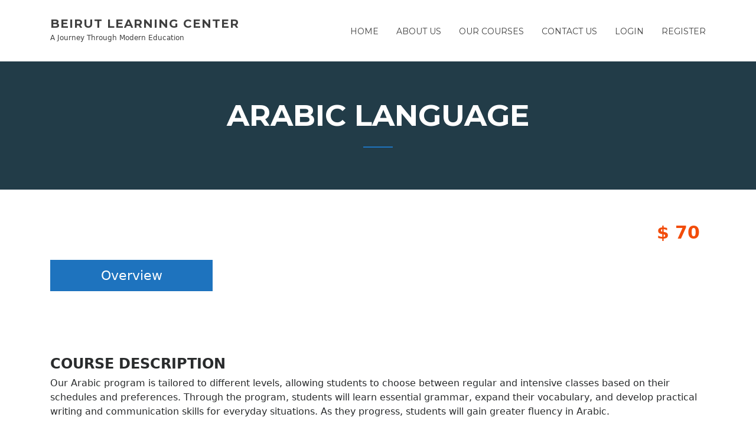

--- FILE ---
content_type: text/html; charset=UTF-8
request_url: https://beirutlearningcenter.com/courses/arabic-language/?tab=tab-overview
body_size: 16991
content:

<!doctype html>

<html lang="en-US">

<head>

	<meta charset="UTF-8">

	<meta name="viewport" content="width=device-width, initial-scale=1">

	<link rel="profile" href="https://gmpg.org/xfn/11">



	<meta name='robots' content='index, follow, max-image-preview:large, max-snippet:-1, max-video-preview:-1' />

	<!-- This site is optimized with the Yoast SEO plugin v18.0 - https://yoast.com/wordpress/plugins/seo/ -->
	<title>Arabic Language - BEIRUT LEARNING CENTER</title>
	<link rel="canonical" href="https://beirutlearningcenter.com/courses/arabic-language/" />
	<meta property="og:locale" content="en_US" />
	<meta property="og:type" content="article" />
	<meta property="og:title" content="Arabic Language - BEIRUT LEARNING CENTER" />
	<meta property="og:description" content="0 student Overview Curriculum Instructor &nbsp; COURSE DESCRIPTION Our Arabic program is tailored to different levels, allowing students to choose between regular and intensive classes based on their schedules and preferences. Through the program, students will learn essential grammar, expand their vocabulary, and develop practical writing and communication skills for&hellip;" />
	<meta property="og:url" content="https://beirutlearningcenter.com/courses/arabic-language/" />
	<meta property="og:site_name" content="BEIRUT LEARNING CENTER" />
	<meta property="article:publisher" content="https://www.facebook.com/beirutlearningcenter" />
	<meta property="article:modified_time" content="2024-11-07T16:55:35+00:00" />
	<meta property="og:image" content="https://beirutlearningcenter.com/wp-content/uploads/2020/09/Arabic-1-1.png" />
	<meta property="og:image:width" content="1000" />
	<meta property="og:image:height" content="1000" />
	<meta property="og:image:type" content="image/png" />
	<meta name="twitter:card" content="summary_large_image" />
	<meta name="twitter:label1" content="Est. reading time" />
	<meta name="twitter:data1" content="1 minute" />
	<script type="application/ld+json" class="yoast-schema-graph">{"@context":"https://schema.org","@graph":[{"@type":"Organization","@id":"https://beirutlearningcenter.com/#organization","name":"Beirut Learning Center","url":"https://beirutlearningcenter.com/","sameAs":["https://www.facebook.com/beirutlearningcenter","https://www.instagram.com/beirutlearningcenter/"],"logo":{"@type":"ImageObject","@id":"https://beirutlearningcenter.com/#logo","inLanguage":"en-US","url":"https://beirutlearningcenter.com/wp-content/uploads/2020/10/Logo.jpg","contentUrl":"https://beirutlearningcenter.com/wp-content/uploads/2020/10/Logo.jpg","width":651,"height":330,"caption":"Beirut Learning Center"},"image":{"@id":"https://beirutlearningcenter.com/#logo"}},{"@type":"WebSite","@id":"https://beirutlearningcenter.com/#website","url":"https://beirutlearningcenter.com/","name":"Beirut Learning Center","description":"A Journey Through Modern Education","publisher":{"@id":"https://beirutlearningcenter.com/#organization"},"potentialAction":[{"@type":"SearchAction","target":{"@type":"EntryPoint","urlTemplate":"https://beirutlearningcenter.com/?s={search_term_string}"},"query-input":"required name=search_term_string"}],"inLanguage":"en-US"},{"@type":"ImageObject","@id":"https://beirutlearningcenter.com/courses/arabic-language/#primaryimage","inLanguage":"en-US","url":"https://beirutlearningcenter.com/wp-content/uploads/2020/09/Arabic-1-1.png","contentUrl":"https://beirutlearningcenter.com/wp-content/uploads/2020/09/Arabic-1-1.png","width":1000,"height":1000},{"@type":"WebPage","@id":"https://beirutlearningcenter.com/courses/arabic-language/#webpage","url":"https://beirutlearningcenter.com/courses/arabic-language/","name":"Arabic Language - BEIRUT LEARNING CENTER","isPartOf":{"@id":"https://beirutlearningcenter.com/#website"},"primaryImageOfPage":{"@id":"https://beirutlearningcenter.com/courses/arabic-language/#primaryimage"},"datePublished":"2020-09-12T16:35:29+00:00","dateModified":"2024-11-07T16:55:35+00:00","breadcrumb":{"@id":"https://beirutlearningcenter.com/courses/arabic-language/#breadcrumb"},"inLanguage":"en-US","potentialAction":[{"@type":"ReadAction","target":["https://beirutlearningcenter.com/courses/arabic-language/"]}]},{"@type":"BreadcrumbList","@id":"https://beirutlearningcenter.com/courses/arabic-language/#breadcrumb","itemListElement":[{"@type":"ListItem","position":1,"name":"Home","item":"https://beirutlearningcenter.com/"},{"@type":"ListItem","position":2,"name":"Courses","item":"https://beirutlearningcenter.com/our-courses/"},{"@type":"ListItem","position":3,"name":"Arabic Language"}]}]}</script>
	<!-- / Yoast SEO plugin. -->


<link rel='dns-prefetch' href='//fonts.googleapis.com' />
<link rel='dns-prefetch' href='//s.w.org' />
<link rel="alternate" type="application/rss+xml" title="BEIRUT LEARNING CENTER &raquo; Feed" href="https://beirutlearningcenter.com/feed/" />
<link rel="alternate" type="application/rss+xml" title="BEIRUT LEARNING CENTER &raquo; Comments Feed" href="https://beirutlearningcenter.com/comments/feed/" />
<link rel="alternate" type="application/rss+xml" title="BEIRUT LEARNING CENTER &raquo; Arabic Language Comments Feed" href="https://beirutlearningcenter.com/courses/arabic-language/feed/" />
<script type="text/javascript">
window._wpemojiSettings = {"baseUrl":"https:\/\/s.w.org\/images\/core\/emoji\/13.1.0\/72x72\/","ext":".png","svgUrl":"https:\/\/s.w.org\/images\/core\/emoji\/13.1.0\/svg\/","svgExt":".svg","source":{"concatemoji":"https:\/\/beirutlearningcenter.com\/wp-includes\/js\/wp-emoji-release.min.js?ver=5.9.12"}};
/*! This file is auto-generated */
!function(e,a,t){var n,r,o,i=a.createElement("canvas"),p=i.getContext&&i.getContext("2d");function s(e,t){var a=String.fromCharCode;p.clearRect(0,0,i.width,i.height),p.fillText(a.apply(this,e),0,0);e=i.toDataURL();return p.clearRect(0,0,i.width,i.height),p.fillText(a.apply(this,t),0,0),e===i.toDataURL()}function c(e){var t=a.createElement("script");t.src=e,t.defer=t.type="text/javascript",a.getElementsByTagName("head")[0].appendChild(t)}for(o=Array("flag","emoji"),t.supports={everything:!0,everythingExceptFlag:!0},r=0;r<o.length;r++)t.supports[o[r]]=function(e){if(!p||!p.fillText)return!1;switch(p.textBaseline="top",p.font="600 32px Arial",e){case"flag":return s([127987,65039,8205,9895,65039],[127987,65039,8203,9895,65039])?!1:!s([55356,56826,55356,56819],[55356,56826,8203,55356,56819])&&!s([55356,57332,56128,56423,56128,56418,56128,56421,56128,56430,56128,56423,56128,56447],[55356,57332,8203,56128,56423,8203,56128,56418,8203,56128,56421,8203,56128,56430,8203,56128,56423,8203,56128,56447]);case"emoji":return!s([10084,65039,8205,55357,56613],[10084,65039,8203,55357,56613])}return!1}(o[r]),t.supports.everything=t.supports.everything&&t.supports[o[r]],"flag"!==o[r]&&(t.supports.everythingExceptFlag=t.supports.everythingExceptFlag&&t.supports[o[r]]);t.supports.everythingExceptFlag=t.supports.everythingExceptFlag&&!t.supports.flag,t.DOMReady=!1,t.readyCallback=function(){t.DOMReady=!0},t.supports.everything||(n=function(){t.readyCallback()},a.addEventListener?(a.addEventListener("DOMContentLoaded",n,!1),e.addEventListener("load",n,!1)):(e.attachEvent("onload",n),a.attachEvent("onreadystatechange",function(){"complete"===a.readyState&&t.readyCallback()})),(n=t.source||{}).concatemoji?c(n.concatemoji):n.wpemoji&&n.twemoji&&(c(n.twemoji),c(n.wpemoji)))}(window,document,window._wpemojiSettings);
</script>
<style type="text/css">
img.wp-smiley,
img.emoji {
	display: inline !important;
	border: none !important;
	box-shadow: none !important;
	height: 1em !important;
	width: 1em !important;
	margin: 0 0.07em !important;
	vertical-align: -0.1em !important;
	background: none !important;
	padding: 0 !important;
}
</style>
	<link rel='stylesheet' id='lrm-modal-css'  href='https://beirutlearningcenter.com/wp-content/plugins/ajax-login-and-registration-modal-popup/assets/lrm-core-compiled.css?ver=48' type='text/css' media='all' />
<link rel='stylesheet' id='lrm-modal-skin-css'  href='https://beirutlearningcenter.com/wp-content/plugins/ajax-login-and-registration-modal-popup/skins/default/skin.css?ver=48' type='text/css' media='all' />
<link rel='stylesheet' id='wp-block-library-css'  href='https://beirutlearningcenter.com/wp-includes/css/dist/block-library/style.min.css?ver=5.9.12' type='text/css' media='all' />
<style id='wp-block-library-theme-inline-css' type='text/css'>
.wp-block-audio figcaption{color:#555;font-size:13px;text-align:center}.is-dark-theme .wp-block-audio figcaption{color:hsla(0,0%,100%,.65)}.wp-block-code>code{font-family:Menlo,Consolas,monaco,monospace;color:#1e1e1e;padding:.8em 1em;border:1px solid #ddd;border-radius:4px}.wp-block-embed figcaption{color:#555;font-size:13px;text-align:center}.is-dark-theme .wp-block-embed figcaption{color:hsla(0,0%,100%,.65)}.blocks-gallery-caption{color:#555;font-size:13px;text-align:center}.is-dark-theme .blocks-gallery-caption{color:hsla(0,0%,100%,.65)}.wp-block-image figcaption{color:#555;font-size:13px;text-align:center}.is-dark-theme .wp-block-image figcaption{color:hsla(0,0%,100%,.65)}.wp-block-pullquote{border-top:4px solid;border-bottom:4px solid;margin-bottom:1.75em;color:currentColor}.wp-block-pullquote__citation,.wp-block-pullquote cite,.wp-block-pullquote footer{color:currentColor;text-transform:uppercase;font-size:.8125em;font-style:normal}.wp-block-quote{border-left:.25em solid;margin:0 0 1.75em;padding-left:1em}.wp-block-quote cite,.wp-block-quote footer{color:currentColor;font-size:.8125em;position:relative;font-style:normal}.wp-block-quote.has-text-align-right{border-left:none;border-right:.25em solid;padding-left:0;padding-right:1em}.wp-block-quote.has-text-align-center{border:none;padding-left:0}.wp-block-quote.is-large,.wp-block-quote.is-style-large,.wp-block-quote.is-style-plain{border:none}.wp-block-search .wp-block-search__label{font-weight:700}.wp-block-group:where(.has-background){padding:1.25em 2.375em}.wp-block-separator{border:none;border-bottom:2px solid;margin-left:auto;margin-right:auto;opacity:.4}.wp-block-separator:not(.is-style-wide):not(.is-style-dots){width:100px}.wp-block-separator.has-background:not(.is-style-dots){border-bottom:none;height:1px}.wp-block-separator.has-background:not(.is-style-wide):not(.is-style-dots){height:2px}.wp-block-table thead{border-bottom:3px solid}.wp-block-table tfoot{border-top:3px solid}.wp-block-table td,.wp-block-table th{padding:.5em;border:1px solid;word-break:normal}.wp-block-table figcaption{color:#555;font-size:13px;text-align:center}.is-dark-theme .wp-block-table figcaption{color:hsla(0,0%,100%,.65)}.wp-block-video figcaption{color:#555;font-size:13px;text-align:center}.is-dark-theme .wp-block-video figcaption{color:hsla(0,0%,100%,.65)}.wp-block-template-part.has-background{padding:1.25em 2.375em;margin-top:0;margin-bottom:0}
</style>
<style id='global-styles-inline-css' type='text/css'>
body{--wp--preset--color--black: #000000;--wp--preset--color--cyan-bluish-gray: #abb8c3;--wp--preset--color--white: #ffffff;--wp--preset--color--pale-pink: #f78da7;--wp--preset--color--vivid-red: #cf2e2e;--wp--preset--color--luminous-vivid-orange: #ff6900;--wp--preset--color--luminous-vivid-amber: #fcb900;--wp--preset--color--light-green-cyan: #7bdcb5;--wp--preset--color--vivid-green-cyan: #00d084;--wp--preset--color--pale-cyan-blue: #8ed1fc;--wp--preset--color--vivid-cyan-blue: #0693e3;--wp--preset--color--vivid-purple: #9b51e0;--wp--preset--gradient--vivid-cyan-blue-to-vivid-purple: linear-gradient(135deg,rgba(6,147,227,1) 0%,rgb(155,81,224) 100%);--wp--preset--gradient--light-green-cyan-to-vivid-green-cyan: linear-gradient(135deg,rgb(122,220,180) 0%,rgb(0,208,130) 100%);--wp--preset--gradient--luminous-vivid-amber-to-luminous-vivid-orange: linear-gradient(135deg,rgba(252,185,0,1) 0%,rgba(255,105,0,1) 100%);--wp--preset--gradient--luminous-vivid-orange-to-vivid-red: linear-gradient(135deg,rgba(255,105,0,1) 0%,rgb(207,46,46) 100%);--wp--preset--gradient--very-light-gray-to-cyan-bluish-gray: linear-gradient(135deg,rgb(238,238,238) 0%,rgb(169,184,195) 100%);--wp--preset--gradient--cool-to-warm-spectrum: linear-gradient(135deg,rgb(74,234,220) 0%,rgb(151,120,209) 20%,rgb(207,42,186) 40%,rgb(238,44,130) 60%,rgb(251,105,98) 80%,rgb(254,248,76) 100%);--wp--preset--gradient--blush-light-purple: linear-gradient(135deg,rgb(255,206,236) 0%,rgb(152,150,240) 100%);--wp--preset--gradient--blush-bordeaux: linear-gradient(135deg,rgb(254,205,165) 0%,rgb(254,45,45) 50%,rgb(107,0,62) 100%);--wp--preset--gradient--luminous-dusk: linear-gradient(135deg,rgb(255,203,112) 0%,rgb(199,81,192) 50%,rgb(65,88,208) 100%);--wp--preset--gradient--pale-ocean: linear-gradient(135deg,rgb(255,245,203) 0%,rgb(182,227,212) 50%,rgb(51,167,181) 100%);--wp--preset--gradient--electric-grass: linear-gradient(135deg,rgb(202,248,128) 0%,rgb(113,206,126) 100%);--wp--preset--gradient--midnight: linear-gradient(135deg,rgb(2,3,129) 0%,rgb(40,116,252) 100%);--wp--preset--duotone--dark-grayscale: url('#wp-duotone-dark-grayscale');--wp--preset--duotone--grayscale: url('#wp-duotone-grayscale');--wp--preset--duotone--purple-yellow: url('#wp-duotone-purple-yellow');--wp--preset--duotone--blue-red: url('#wp-duotone-blue-red');--wp--preset--duotone--midnight: url('#wp-duotone-midnight');--wp--preset--duotone--magenta-yellow: url('#wp-duotone-magenta-yellow');--wp--preset--duotone--purple-green: url('#wp-duotone-purple-green');--wp--preset--duotone--blue-orange: url('#wp-duotone-blue-orange');--wp--preset--font-size--small: 13px;--wp--preset--font-size--medium: 20px;--wp--preset--font-size--large: 36px;--wp--preset--font-size--x-large: 42px;}.has-black-color{color: var(--wp--preset--color--black) !important;}.has-cyan-bluish-gray-color{color: var(--wp--preset--color--cyan-bluish-gray) !important;}.has-white-color{color: var(--wp--preset--color--white) !important;}.has-pale-pink-color{color: var(--wp--preset--color--pale-pink) !important;}.has-vivid-red-color{color: var(--wp--preset--color--vivid-red) !important;}.has-luminous-vivid-orange-color{color: var(--wp--preset--color--luminous-vivid-orange) !important;}.has-luminous-vivid-amber-color{color: var(--wp--preset--color--luminous-vivid-amber) !important;}.has-light-green-cyan-color{color: var(--wp--preset--color--light-green-cyan) !important;}.has-vivid-green-cyan-color{color: var(--wp--preset--color--vivid-green-cyan) !important;}.has-pale-cyan-blue-color{color: var(--wp--preset--color--pale-cyan-blue) !important;}.has-vivid-cyan-blue-color{color: var(--wp--preset--color--vivid-cyan-blue) !important;}.has-vivid-purple-color{color: var(--wp--preset--color--vivid-purple) !important;}.has-black-background-color{background-color: var(--wp--preset--color--black) !important;}.has-cyan-bluish-gray-background-color{background-color: var(--wp--preset--color--cyan-bluish-gray) !important;}.has-white-background-color{background-color: var(--wp--preset--color--white) !important;}.has-pale-pink-background-color{background-color: var(--wp--preset--color--pale-pink) !important;}.has-vivid-red-background-color{background-color: var(--wp--preset--color--vivid-red) !important;}.has-luminous-vivid-orange-background-color{background-color: var(--wp--preset--color--luminous-vivid-orange) !important;}.has-luminous-vivid-amber-background-color{background-color: var(--wp--preset--color--luminous-vivid-amber) !important;}.has-light-green-cyan-background-color{background-color: var(--wp--preset--color--light-green-cyan) !important;}.has-vivid-green-cyan-background-color{background-color: var(--wp--preset--color--vivid-green-cyan) !important;}.has-pale-cyan-blue-background-color{background-color: var(--wp--preset--color--pale-cyan-blue) !important;}.has-vivid-cyan-blue-background-color{background-color: var(--wp--preset--color--vivid-cyan-blue) !important;}.has-vivid-purple-background-color{background-color: var(--wp--preset--color--vivid-purple) !important;}.has-black-border-color{border-color: var(--wp--preset--color--black) !important;}.has-cyan-bluish-gray-border-color{border-color: var(--wp--preset--color--cyan-bluish-gray) !important;}.has-white-border-color{border-color: var(--wp--preset--color--white) !important;}.has-pale-pink-border-color{border-color: var(--wp--preset--color--pale-pink) !important;}.has-vivid-red-border-color{border-color: var(--wp--preset--color--vivid-red) !important;}.has-luminous-vivid-orange-border-color{border-color: var(--wp--preset--color--luminous-vivid-orange) !important;}.has-luminous-vivid-amber-border-color{border-color: var(--wp--preset--color--luminous-vivid-amber) !important;}.has-light-green-cyan-border-color{border-color: var(--wp--preset--color--light-green-cyan) !important;}.has-vivid-green-cyan-border-color{border-color: var(--wp--preset--color--vivid-green-cyan) !important;}.has-pale-cyan-blue-border-color{border-color: var(--wp--preset--color--pale-cyan-blue) !important;}.has-vivid-cyan-blue-border-color{border-color: var(--wp--preset--color--vivid-cyan-blue) !important;}.has-vivid-purple-border-color{border-color: var(--wp--preset--color--vivid-purple) !important;}.has-vivid-cyan-blue-to-vivid-purple-gradient-background{background: var(--wp--preset--gradient--vivid-cyan-blue-to-vivid-purple) !important;}.has-light-green-cyan-to-vivid-green-cyan-gradient-background{background: var(--wp--preset--gradient--light-green-cyan-to-vivid-green-cyan) !important;}.has-luminous-vivid-amber-to-luminous-vivid-orange-gradient-background{background: var(--wp--preset--gradient--luminous-vivid-amber-to-luminous-vivid-orange) !important;}.has-luminous-vivid-orange-to-vivid-red-gradient-background{background: var(--wp--preset--gradient--luminous-vivid-orange-to-vivid-red) !important;}.has-very-light-gray-to-cyan-bluish-gray-gradient-background{background: var(--wp--preset--gradient--very-light-gray-to-cyan-bluish-gray) !important;}.has-cool-to-warm-spectrum-gradient-background{background: var(--wp--preset--gradient--cool-to-warm-spectrum) !important;}.has-blush-light-purple-gradient-background{background: var(--wp--preset--gradient--blush-light-purple) !important;}.has-blush-bordeaux-gradient-background{background: var(--wp--preset--gradient--blush-bordeaux) !important;}.has-luminous-dusk-gradient-background{background: var(--wp--preset--gradient--luminous-dusk) !important;}.has-pale-ocean-gradient-background{background: var(--wp--preset--gradient--pale-ocean) !important;}.has-electric-grass-gradient-background{background: var(--wp--preset--gradient--electric-grass) !important;}.has-midnight-gradient-background{background: var(--wp--preset--gradient--midnight) !important;}.has-small-font-size{font-size: var(--wp--preset--font-size--small) !important;}.has-medium-font-size{font-size: var(--wp--preset--font-size--medium) !important;}.has-large-font-size{font-size: var(--wp--preset--font-size--large) !important;}.has-x-large-font-size{font-size: var(--wp--preset--font-size--x-large) !important;}
</style>
<link rel='stylesheet' id='contact-form-7-css'  href='https://beirutlearningcenter.com/wp-content/plugins/contact-form-7/includes/css/styles.css?ver=5.5.4' type='text/css' media='all' />
<link rel='stylesheet' id='parent-style-css'  href='https://beirutlearningcenter.com/wp-content/themes/education-lms/style.css?ver=5.9.12' type='text/css' media='all' />
<link rel='stylesheet' id='education-lms-fonts-css'  href='https://fonts.googleapis.com/css?family=Open+Sans%3A400%2C400i%2C700%2C700i%7CMontserrat%3A300%2C400%2C600%2C700&#038;subset=latin%2Clatin-ext' type='text/css' media='all' />
<link rel='stylesheet' id='bootstrap-css'  href='https://beirutlearningcenter.com/wp-content/themes/education-lms/assets/css/bootstrap.min.css?ver=4.0.0' type='text/css' media='' />
<link rel='stylesheet' id='slick-css'  href='https://beirutlearningcenter.com/wp-content/themes/education-lms/assets/css/slick.css?ver=1.8' type='text/css' media='' />
<link rel='stylesheet' id='font-awesome-css'  href='https://beirutlearningcenter.com/wp-content/plugins/elementor/assets/lib/font-awesome/css/font-awesome.min.css?ver=4.7.0' type='text/css' media='all' />
<link rel='stylesheet' id='education-lms-style-css'  href='https://beirutlearningcenter.com/wp-content/themes/education-lms-child/style.css?ver=5.9.12' type='text/css' media='all' />
<style id='education-lms-style-inline-css' type='text/css'>

	        button, input[type="button"], input[type="reset"], input[type="submit"],
		    .titlebar .triangled_colored_separator,
		    .widget-area .widget-title::after,
		    .carousel-wrapper h2.title::after,
		    .course-item .course-thumbnail .price,
		    .site-footer .footer-social,
		    .single-lp_course .lp-single-course ul.learn-press-nav-tabs .course-nav.active,
		    .single-lp_course .lp-single-course ul.learn-press-nav-tabs .course-nav:hover,
		    .widget_tag_cloud a:hover,
		    .header-top .header-contact-wrapper .btn-secondary,
            .header-type3 .header-top .header-contact-wrapper .box-icon,
            a.btn-all-courses:hover,
            .course-grid-layout2 .intro-item:before,
            .learnpress .learn-press-pagination .page-numbers > li span,
            .courses-search-widget::after
		     { background: #1e73be; }

            a:hover, a:focus, a:active,
            .main-navigation a:hover,
            .nav-menu ul li.current-menu-item a,
            .nav-menu ul li a:hover,
            .entry-title a:hover,
            .main-navigation .current_page_item > a, .main-navigation .current-menu-item > a, .main-navigation .current_page_ancestor > a, .main-navigation .current-menu-ancestor > a,
            .entry-meta span i,
            .site-footer a:hover,
            .blog .entry-header .entry-date, .archive .entry-header .entry-date,
            .site-footer .copyright-area span,
            .breadcrumbs a:hover span,
            .carousel-wrapper .slick-arrow:hover:before,
            .recent-post-carousel .post-item .btn-readmore:hover,
            .recent-post-carousel .post-item .recent-news-meta span i,
            .recent-post-carousel .post-item .entry-title a:hover,
            .single-lp_course .course-info li i,
            .search-form .search-submit,
            .header-top .header-contact-wrapper li .box-icon i,
            .course-grid-layout2 .intro-item .all-course a:hover,
            .course-filter div.mixitup-control-active, .course-filter div:hover
            {
                color: #1e73be;
            }

		    .recent-post-carousel .post-item .btn-readmore:hover,
		    .carousel-wrapper .slick-arrow:hover,
		    .single-lp_course .lp-single-course .course-curriculum ul.curriculum-sections .section-header,
		    .widget_tag_cloud a:hover,
            .readmore a:hover,
            a.btn-all-courses,
            .learnpress .learn-press-pagination .page-numbers > li span,
            .course-filter div.mixitup-control-active, .course-filter div:hover {
                border-color: #1e73be;
            }
			.container { max-width: 1000px; }
		    .site-branding .site-logo, .site-logo { max-width: 61px; }
		    
		    .topbar .cart-contents { color: #fff; }
		    .topbar .cart-contents i, .topbar .cart-contents { font-size: 14px; }
	
		 .titlebar { background-color: #457992; padding-top: 5%; padding-bottom: 5%; background-image: url(); background-repeat: no-repeat; background-size: cover; background-position: center center;  }
	
</style>
<link rel='stylesheet' id='um_fonticons_ii-css'  href='https://beirutlearningcenter.com/wp-content/plugins/ultimate-member/assets/css/um-fonticons-ii.css?ver=2.1.20' type='text/css' media='all' />
<link rel='stylesheet' id='um_fonticons_fa-css'  href='https://beirutlearningcenter.com/wp-content/plugins/ultimate-member/assets/css/um-fonticons-fa.css?ver=2.1.20' type='text/css' media='all' />
<link rel='stylesheet' id='select2-css'  href='https://beirutlearningcenter.com/wp-content/plugins/ultimate-member/assets/css/select2/select2.min.css?ver=4.0.13' type='text/css' media='all' />
<link rel='stylesheet' id='um_crop-css'  href='https://beirutlearningcenter.com/wp-content/plugins/ultimate-member/assets/css/um-crop.css?ver=2.1.20' type='text/css' media='all' />
<link rel='stylesheet' id='um_modal-css'  href='https://beirutlearningcenter.com/wp-content/plugins/ultimate-member/assets/css/um-modal.css?ver=2.1.20' type='text/css' media='all' />
<link rel='stylesheet' id='um_styles-css'  href='https://beirutlearningcenter.com/wp-content/plugins/ultimate-member/assets/css/um-styles.css?ver=2.1.20' type='text/css' media='all' />
<link rel='stylesheet' id='um_profile-css'  href='https://beirutlearningcenter.com/wp-content/plugins/ultimate-member/assets/css/um-profile.css?ver=2.1.20' type='text/css' media='all' />
<link rel='stylesheet' id='um_account-css'  href='https://beirutlearningcenter.com/wp-content/plugins/ultimate-member/assets/css/um-account.css?ver=2.1.20' type='text/css' media='all' />
<link rel='stylesheet' id='um_misc-css'  href='https://beirutlearningcenter.com/wp-content/plugins/ultimate-member/assets/css/um-misc.css?ver=2.1.20' type='text/css' media='all' />
<link rel='stylesheet' id='um_fileupload-css'  href='https://beirutlearningcenter.com/wp-content/plugins/ultimate-member/assets/css/um-fileupload.css?ver=2.1.20' type='text/css' media='all' />
<link rel='stylesheet' id='um_datetime-css'  href='https://beirutlearningcenter.com/wp-content/plugins/ultimate-member/assets/css/pickadate/default.css?ver=2.1.20' type='text/css' media='all' />
<link rel='stylesheet' id='um_datetime_date-css'  href='https://beirutlearningcenter.com/wp-content/plugins/ultimate-member/assets/css/pickadate/default.date.css?ver=2.1.20' type='text/css' media='all' />
<link rel='stylesheet' id='um_datetime_time-css'  href='https://beirutlearningcenter.com/wp-content/plugins/ultimate-member/assets/css/pickadate/default.time.css?ver=2.1.20' type='text/css' media='all' />
<link rel='stylesheet' id='um_raty-css'  href='https://beirutlearningcenter.com/wp-content/plugins/ultimate-member/assets/css/um-raty.css?ver=2.1.20' type='text/css' media='all' />
<link rel='stylesheet' id='um_scrollbar-css'  href='https://beirutlearningcenter.com/wp-content/plugins/ultimate-member/assets/css/simplebar.css?ver=2.1.20' type='text/css' media='all' />
<link rel='stylesheet' id='um_tipsy-css'  href='https://beirutlearningcenter.com/wp-content/plugins/ultimate-member/assets/css/um-tipsy.css?ver=2.1.20' type='text/css' media='all' />
<link rel='stylesheet' id='um_responsive-css'  href='https://beirutlearningcenter.com/wp-content/plugins/ultimate-member/assets/css/um-responsive.css?ver=2.1.20' type='text/css' media='all' />
<link rel='stylesheet' id='um_default_css-css'  href='https://beirutlearningcenter.com/wp-content/plugins/ultimate-member/assets/css/um-old-default.css?ver=2.1.20' type='text/css' media='all' />
<link rel='stylesheet' id='learn-press-bundle-css'  href='https://beirutlearningcenter.com/wp-content/plugins/learnpress/assets/css/bundle.min.css?ver=3.2.8.8' type='text/css' media='all' />
<link rel='stylesheet' id='learn-press-css'  href='https://beirutlearningcenter.com/wp-content/plugins/learnpress/assets/css/frontend/learnpress.min.css?ver=3.2.8.8' type='text/css' media='all' />
<link rel='stylesheet' id='lp-overlay-css'  href='https://beirutlearningcenter.com/wp-content/plugins/learnpress/assets/css/frontend/lp-overlay.min.css?ver=3.2.8.8' type='text/css' media='all' />
<script>if (document.location.protocol != "https:") {document.location = document.URL.replace(/^http:/i, "https:");}</script><script type='text/javascript' src='https://beirutlearningcenter.com/wp-includes/js/jquery/jquery.min.js?ver=3.6.0' id='jquery-core-js'></script>
<script type='text/javascript' src='https://beirutlearningcenter.com/wp-includes/js/jquery/jquery-migrate.min.js?ver=3.3.2' id='jquery-migrate-js'></script>
<script type='text/javascript' src='https://beirutlearningcenter.com/wp-content/themes/education-lms-child/mdb/js/addons/datatables.min.js?ver=5.9.12' id='my-custom-script-js'></script>
<script type='text/javascript' src='https://beirutlearningcenter.com/wp-content/themes/education-lms/assets/js/slick.min.js?ver=1.8' id='slick-js'></script>
<script type='text/javascript' src='https://beirutlearningcenter.com/wp-includes/js/underscore.min.js?ver=1.13.1' id='underscore-js'></script>
<script type='text/javascript' src='https://beirutlearningcenter.com/wp-content/plugins/ultimate-member/assets/js/um-gdpr.min.js?ver=2.1.20' id='um-gdpr-js'></script>
<script type='text/javascript' id='utils-js-extra'>
/* <![CDATA[ */
var userSettings = {"url":"\/","uid":"0","time":"1768865998","secure":"1"};
/* ]]> */
</script>
<script type='text/javascript' src='https://beirutlearningcenter.com/wp-includes/js/utils.min.js?ver=5.9.12' id='utils-js'></script>
<script type='text/javascript' id='lp-global-js-extra'>
/* <![CDATA[ */
var lpGlobalSettings = {"url":"https:\/\/beirutlearningcenter.com\/courses\/arabic-language\/?tab=tab-overview","siteurl":"https:\/\/beirutlearningcenter.com","ajax":"https:\/\/beirutlearningcenter.com\/wp-admin\/admin-ajax.php","theme":"education-lms-child","localize":{"button_ok":"OK","button_cancel":"Cancel","button_yes":"Yes","button_no":"No"},"show_popup_confirm_finish":"yes"};
/* ]]> */
</script>
<script type='text/javascript' src='https://beirutlearningcenter.com/wp-content/plugins/learnpress/assets/js/global.min.js?ver=3.2.8.8' id='lp-global-js'></script>
<script type='text/javascript' src='https://beirutlearningcenter.com/wp-content/plugins/learnpress/assets/js/dist/utils.min.js?ver=3.2.8.8' id='lp-utils-js'></script>
<script type='text/javascript' src='https://beirutlearningcenter.com/wp-content/plugins/learnpress/assets/src/js/vendor/watch.min.js?ver=3.2.8.8' id='watch-js'></script>
<script type='text/javascript' src='https://beirutlearningcenter.com/wp-content/plugins/learnpress/assets/js/vendor/plugins.all.min.js?ver=3.2.8.8' id='lp-plugins-all-js'></script>
<link rel="https://api.w.org/" href="https://beirutlearningcenter.com/wp-json/" /><link rel="EditURI" type="application/rsd+xml" title="RSD" href="https://beirutlearningcenter.com/xmlrpc.php?rsd" />
<link rel="wlwmanifest" type="application/wlwmanifest+xml" href="https://beirutlearningcenter.com/wp-includes/wlwmanifest.xml" /> 
<meta name="generator" content="WordPress 5.9.12" />
<link rel='shortlink' href='https://beirutlearningcenter.com/?p=717' />
<link rel="alternate" type="application/json+oembed" href="https://beirutlearningcenter.com/wp-json/oembed/1.0/embed?url=https%3A%2F%2Fbeirutlearningcenter.com%2Fcourses%2Farabic-language%2F" />
<link rel="alternate" type="text/xml+oembed" href="https://beirutlearningcenter.com/wp-json/oembed/1.0/embed?url=https%3A%2F%2Fbeirutlearningcenter.com%2Fcourses%2Farabic-language%2F&#038;format=xml" />
		<style type="text/css">
			.um_request_name {
				display: none !important;
			}
		</style>
	<link rel="icon" href="https://beirutlearningcenter.com/wp-content/uploads/2020/09/cropped-Screen-Shot-2020-09-14-at-11.33.11-PM-3-32x32.png" sizes="32x32" />
<link rel="icon" href="https://beirutlearningcenter.com/wp-content/uploads/2020/09/cropped-Screen-Shot-2020-09-14-at-11.33.11-PM-3-192x192.png" sizes="192x192" />
<link rel="apple-touch-icon" href="https://beirutlearningcenter.com/wp-content/uploads/2020/09/cropped-Screen-Shot-2020-09-14-at-11.33.11-PM-3-180x180.png" />
<meta name="msapplication-TileImage" content="https://beirutlearningcenter.com/wp-content/uploads/2020/09/cropped-Screen-Shot-2020-09-14-at-11.33.11-PM-3-270x270.png" />
		<style type="text/css" id="wp-custom-css">
			@media (min-width: 1200px)
.container {
	padding-right: 0px!important;
	padding-left: 0px!important;
	max-width: 1230px!important;
}

.course-title a:visited {
    color: #0275d8;
}

// Our Courses Search
#main {
    border-right: 0px!important;
}

a.always-link-color:visited {
    color: #0275d8;
}
.fa, .fas {
    font-family: "Fontawesome"!important;
    font-weight: 500!important;
}		</style>
		
</head>



<body data-rsssl=1 class="lp_course-template-default single single-lp_course postid-717 wp-embed-responsive education-lms-child learnpress learnpress-page elementor-default">



<div id="page" class="site">

	<a class="skip-link screen-reader-text" href="#content">Skip to content</a>



	<header id="masthead" class="site-header">

        
        <div class="header-default">
            <div class="container">
                <div class="row">
                    <div class="col-md-5 col-lg-4">
                                <div class="site-branding">

            <div class="site-logo">
			                </div>

            <div>
			                        <p class="site-title"><a href="https://beirutlearningcenter.com/"
                                             rel="home">BEIRUT LEARNING CENTER</a></p>
				                        <p class="site-description">A Journey Through Modern Education</p>
			                </div>

        </div><!-- .site-branding -->
                            </div>

                    <div class="col-lg-8 pull-right">
                                <a href="#" class="mobile-menu" id="mobile-open"><span></span></a>
        <nav id="site-navigation" class="main-navigation">
		    <div class="menu-main-menu-container"><ul id="primary-menu" class="menu"><li id="menu-item-616" class="menu-item menu-item-type-custom menu-item-object-custom menu-item-home menu-item-616"><a href="https://beirutlearningcenter.com/">Home</a></li>
<li id="menu-item-626" class="menu-item menu-item-type-post_type menu-item-object-page menu-item-626"><a href="https://beirutlearningcenter.com/about-us/">About Us</a></li>
<li id="menu-item-794" class="menu-item menu-item-type-post_type menu-item-object-page menu-item-794"><a href="https://beirutlearningcenter.com/our-courses/">Our Courses</a></li>
<li id="menu-item-623" class="menu-item menu-item-type-post_type menu-item-object-page menu-item-623"><a href="https://beirutlearningcenter.com/contact-us/">Contact Us</a></li>
<li id="menu-item-583" class="lrm-login lrm-hide-if-logged-in menu-item menu-item-type-custom menu-item-object-custom menu-item-583"><a href="#login">Login</a></li>
<li id="menu-item-586" class="lrm-hide-if-logged-in menu-item menu-item-type-post_type menu-item-object-page menu-item-586"><a href="https://beirutlearningcenter.com/register/">Register</a></li>
</ul></div>        </nav><!-- #site-navigation -->
                            </div>
                </div>
            </div>
        </div>
		
	</header><!-- #masthead -->



    <div class="nav-form ">

        <div class="nav-content">

            <div class="nav-spec">

                <nav class="nav-menu">

                    
                    
                    <div class="mobile-menu nav-is-visible"><span></span></div>

                    
                    <div class="menu-main-menu-container"><ul id="primary-menu" class="menu"><li class="menu-item menu-item-type-custom menu-item-object-custom menu-item-home menu-item-616"><a href="https://beirutlearningcenter.com/">Home</a><span class="arrow"></span></li>
<li class="menu-item menu-item-type-post_type menu-item-object-page menu-item-626"><a href="https://beirutlearningcenter.com/about-us/">About Us</a><span class="arrow"></span></li>
<li class="menu-item menu-item-type-post_type menu-item-object-page menu-item-794"><a href="https://beirutlearningcenter.com/our-courses/">Our Courses</a><span class="arrow"></span></li>
<li class="menu-item menu-item-type-post_type menu-item-object-page menu-item-623"><a href="https://beirutlearningcenter.com/contact-us/">Contact Us</a><span class="arrow"></span></li>
<li class="lrm-login lrm-hide-if-logged-in menu-item menu-item-type-custom menu-item-object-custom menu-item-583"><a href="#login">Login</a><span class="arrow"></span></li>
<li class="lrm-hide-if-logged-in menu-item menu-item-type-post_type menu-item-object-page menu-item-586"><a href="https://beirutlearningcenter.com/register/">Register</a><span class="arrow"></span></li>
</ul></div>
                </nav>

            </div>

        </div>

    </div>



                <div class="titlebar">
                <div class="container">

					<h1 class="header-title">Arabic Language</h1>                    <div class="triangled_colored_separator"></div>
                </div>
            </div>
			


	<div id="content" class="site-content">
	<div id="primary" class="content-area">
		<div class="container">
			<div class="row">

				
				<main id="main" class="site-main col-md-12">

					<div class="blog-content">

                        <div class="row">
                            <div class="col-md-10">
                                <div class="course-meta">
                                    <div class="course-author">
		                                <img alt='' src='https://beirutlearningcenter.com/wp-content/plugins/ultimate-member/assets/img/default_avatar.jpg' srcset='https://beirutlearningcenter.com/wp-content/plugins/ultimate-member/assets/img/default_avatar.jpg 2x' class='avatar avatar-64 photo' height='64' width='64' loading='lazy'/>                                        <div class="author-contain">
                                            <label>Teacher</label>
                                            <div class="value" >admin</div>
                                        </div>
                                    </div>
                                    <div class="course-categories">
                                        <label>Category</label>
                                        <div class="value"></div>
                                    </div>

		                            
                                </div>
                            </div>

                            <div class="col-md-2 course-payment text-right">
	                            
            <div class="course-price">

            

                


                <span class="price">&#36; 70</span>

           

            </div>

                                    </div>
                        </div>

                        <div class="row">
                            <div class="col-md-12 course-thumbnail">
                                <img width="1000" height="1000" src="https://beirutlearningcenter.com/wp-content/uploads/2020/09/Arabic-1-1.png" class="attachment-full size-full wp-post-image" alt="" loading="lazy" srcset="https://beirutlearningcenter.com/wp-content/uploads/2020/09/Arabic-1-1.png 1000w, https://beirutlearningcenter.com/wp-content/uploads/2020/09/Arabic-1-1-300x300.png 300w, https://beirutlearningcenter.com/wp-content/uploads/2020/09/Arabic-1-1-150x150.png 150w, https://beirutlearningcenter.com/wp-content/uploads/2020/09/Arabic-1-1-768x768.png 768w, https://beirutlearningcenter.com/wp-content/uploads/2020/09/Arabic-1-1-450x450.png 450w" sizes="(max-width: 1000px) 100vw, 1000px" />                            </div>
                        </div>


                        <ul class="list-unstyled course-info row">
                            <li class="col-md-3 col-xs-6"><i class="fa fa-users"></i> 
<span class="course-students" title="No student enrolled">

    0 student
</span>
</li>
                            <li class="col-md-3 col-xs-6"><i class="fa fa-file-text-o"></i> 0 lessons </li>
                            <li class="col-md-3 col-xs-6"><i class="fa fa-question-circle-o"></i> 0 quizzes </li>
                            <li class="col-md-3 col-xs-6"><i class="fa fa-clock-o"></i> 10 week duration</li>
                        </ul>


						



<div id="lp-single-course" class="lp-single-course">

	
	

<div id="learn-press-course" class="course-summary">
	

<div class="course-landing-summary">

	
<div class="course-meta">
<span class="course-students" title="No student enrolled">

    0 student
</span>

</div>


<div id="learn-press-course-tabs" class="course-tabs">

	<ul class="learn-press-nav-tabs course-nav-tabs">

		
			
			<li class="col-md-3 col-sm-6 col-xs-12 course-nav course-nav-tab-overview active default">
				<a href="?tab=tab-overview"
				   data-tab="#tab-overview">Overview</a>
			</li>

		
			
			<li class="col-md-3 col-sm-6 col-xs-12 course-nav course-nav-tab-curriculum">
				<a href="?tab=tab-curriculum"
				   data-tab="#tab-curriculum">Curriculum</a>
			</li>

		
			
			<li class="col-md-3 col-sm-6 col-xs-12 course-nav course-nav-tab-instructor">
				<a href="?tab=tab-instructor"
				   data-tab="#tab-instructor">Instructor</a>
			</li>

		
	</ul>

	
		<div class="course-tab-panel-overview course-tab-panel active"
		     id="tab-overview">

			

<div class="course-description" id="learn-press-course-description">

	<p><img loading="lazy" class="alignnone size-medium wp-image-1707" src="https://beirutlearningcenter.com/wp-content/uploads/2020/09/Arabic-1-1-300x300.png" alt="" width="300" height="300" srcset="https://beirutlearningcenter.com/wp-content/uploads/2020/09/Arabic-1-1-300x300.png 300w, https://beirutlearningcenter.com/wp-content/uploads/2020/09/Arabic-1-1-150x150.png 150w, https://beirutlearningcenter.com/wp-content/uploads/2020/09/Arabic-1-1-768x768.png 768w, https://beirutlearningcenter.com/wp-content/uploads/2020/09/Arabic-1-1-450x450.png 450w, https://beirutlearningcenter.com/wp-content/uploads/2020/09/Arabic-1-1.png 1000w" sizes="(max-width: 300px) 100vw, 300px" /></p>
<p>&nbsp;</p>
<h4><strong>COURSE DESCRIPTION</strong></h4>
<p>Our Arabic program is tailored to different levels, allowing students to choose between regular and intensive classes based on their schedules and preferences. Through the program, students will learn essential grammar, expand their vocabulary, and develop practical writing and communication skills for everyday situations. As they progress, students will gain greater fluency in Arabic.</p>
<p>Additionally, we offer a Lebanese Arabic course focused on conversational skills, providing students with an immersive experience in Lebanese culture. This informal course helps students engage in everyday conversations and enhances their understanding of Lebanese music, TV shows, films, and more.</p>
<p>&nbsp;</p>
<h4><strong>COURSE CLASSIFICATION</strong></h4>
<ul>
<li>Classical Arabic (spoken and written)</li>
<li>Lebanese Arabic (spoken and written)</li>
</ul>
<p>&nbsp;</p>
<div class="flex max-w-full flex-col flex-grow">
<div class="min-h-8 text-message flex w-full flex-col items-end gap-2 whitespace-normal break-words [.text-message+&amp;]:mt-5" dir="auto" data-message-author-role="assistant" data-message-id="c8ebe798-6bcf-4e8d-8bba-26e0862e1ee0" data-message-model-slug="gpt-4o-mini">
<div class="flex w-full flex-col gap-1 empty:hidden first:pt-[3px]">
<div class="markdown prose w-full break-words dark:prose-invert dark">
<p>&#8212;&#8212;&#8212;</p>
</div>
</div>
</div>
</div>
<p><strong>Duration:</strong> 4-5 weeks per level<br />
<strong>Session Time:</strong> 1hr 30 mins<br />
<strong>Interval:</strong> Twice per week<br />
<strong>Online platform used:</strong> Microsoft Teams</p>
<p><em><strong>Prices may vary depending on the course and schedule chosen.</strong></em></p>

</div>
		</div>

	
		<div class="course-tab-panel-curriculum course-tab-panel"
		     id="tab-curriculum">

			
<div class="course-curriculum" id="learn-press-course-curriculum">

    <div class="curriculum-scrollable">

		
		
			Curriculum is empty
		
		
    </div>

</div>
		</div>

	
		<div class="course-tab-panel-instructor course-tab-panel"
		     id="tab-instructor">

			
<div class="course-author">

	
	<div class="author-name">
		<img alt='User Avatar' src='https://beirutlearningcenter.com/wp-content/plugins/ultimate-member/assets/img/default_avatar.jpg' srcset='https://beirutlearningcenter.com/wp-content/plugins/ultimate-member/assets/img/default_avatar.jpg 2x' class='avatar avatar-96 photo' height='96' width='96' loading='lazy'/>		<div class="socials">
			<a href="https://beirutlearningcenter.com/lp-profile/admin/">admin</a>			<div class="author-bio">
							</div>
		</div>
	</div>



	
</div>
		</div>

	
</div>
<div class="course-price">

	
    <span class="price">&#36; 70</span>

</div>


<div class="lp-course-buttons">

		

    <form name="purchase-course" class="purchase-course" method="post" enctype="multipart/form-data">

		
        <input type="hidden" name="purchase-course" value="717"/>
        <input type="hidden" name="purchase-course-nonce"
               value="a2f050eef0"/>

        <button class="lp-button button button-purchase-course">
			Buy this course        </button>

		
    </form>

	
</div>
</div>

</div>

</div>
													<div id="not-registered" class="font-weight-bold">To enroll in this course, please <a href="#login" class="lrm-login always-link-color">login</a> or register <a class="always-link-color" href="https://beirutlearningcenter.com/register/">here</a></div>
												
					</div>

				</main><!-- #main -->

				
			</div>
		</div>
	</div><!-- #primary -->

<script>
	function showEnrollForm() {

		var course_price = document.getElementsByClassName("course-price");
		var price = course_price[0].innerHTML.split('class="price">')[1].split("</span>")[0];
		document.getElementById("course_price").value = price;

		var course_title = document.getElementsByClassName("header-title")[0].innerHTML;
		document.getElementById('course_title').value = course_title;

		document.getElementById("btn-enroll-first").style.display = "none";
		document.getElementById("enrollDiv").style.display = "block";
	}
</script>

<script type="text/javascript">
	jQuery(document).ready(function($) {
	$('#enrollForm').on('submit', function(e) {
		e.preventDefault();
 
		var form = $(this);
		var dataIs = form.serialize();
		var url = form.attr('action');
		
		$.ajax({
			method: 'POST',
			url: url,
			data: dataIs,
			dataType: 'json',
        	beforeSend:function()
        	{
          	$('#submitEnroll').attr('disabled','disabled');
			$('#submitEnroll').val('Submitting...');
			$('#firstname_error').text('');
			$('#lastname_error').text('');
			$('#email_error').text('');
			$('#course_error').text('');
        	},
			success: function(data) {			
          		$('#submitEnroll').attr('disabled',false);
				if (data.success) {
					window.location.href = "https://beirutlearningcenter.com/confirm-enrollment/";
				} else {
					$('#submitEnroll').val('Submit Enrollment');
					$('#user_date_error').text(data.user_date_error);
					$('#course_error').text(data.already_enrolled_message + data.db_error);
				}
			},
			error: function (jqXHR, exception) {
				$('#submitEnroll').attr('disabled',false);
				$('#submitEnroll').val('Submit Enrollment');
				alert("Something went wrong. Please try again later");
           if (jqXHR.status === 0) {
                alert('Not connect.\n Verify Network.');
            } else if (jqXHR.status == 404) {
                alert('Requested page not found. [404]');
            } else if (jqXHR.status == 500) {
                alert('Internal Server Error [500].');
            } else if (exception === 'parsererror') {
                alert('Requested JSON parse failed.');
                alert(jqXHR.status);
                alert(jqXHR);
            } else if (exception === 'timeout') {
                alert('Time out error.');
            } else if (exception === 'abort') {
                alert('Ajax request aborted.');
            } else {
                alert('Uncaught Error.\n' + jqXHR.responseText);
            }
        	}
		});
	});
});</script>

	</div><!-- #content -->

	<footer id="colophon" class="site-footer">

		        <div class="footer-connect">
            <div class="container">
                <div class="footer-social">
                    <label>Follow Us</label>
                    
        <a target="_blank" href="https://www.facebook.com/beirutlearningcenter"><i class="fa fa-facebook"></i></a>

	
	
	
	
	
	
	
	
	
        <a target="_blank" href="https://www.instagram.com/beirutlearningcenter/"><i class="fa fa-instagram"></i></a>

	
	                </div>
            </div>
        </div>
		
		<div id="footer" class="container">

			
                        <div class="footer-widgets">
                <div class="row">
                    <div class="col-md-3">
			                                </div>
                    <div class="col-md-3">
			                                </div>
                    <div class="col-md-3">
			                                </div>
                    <div class="col-md-3">
			                                </div>
                </div>
            </div>
            
            <div class="copyright-area">
                <div class="row">
                    <div class="col-sm-6">
                        <div class="site-info">
	                        Copyright &copy; 2026 <a href="https://beirutlearningcenter.com/" title="BEIRUT LEARNING CENTER">BEIRUT LEARNING CENTER</a> - <a target="_blank" href="https://www.filathemes.com/downloads/education-lms">Education LMS</a> theme by <span>FilaThemes</span>                        </div><!-- .site-info -->
                    </div>
                    <div class="col-sm-6">
                        <div class="menu-main-menu-container"><ul id="footer-menu" class="pull-right list-unstyled list-inline mb-0"><li class="menu-item menu-item-type-custom menu-item-object-custom menu-item-home menu-item-616"><a href="https://beirutlearningcenter.com/">Home</a></li>
<li class="menu-item menu-item-type-post_type menu-item-object-page menu-item-626"><a href="https://beirutlearningcenter.com/about-us/">About Us</a></li>
<li class="menu-item menu-item-type-post_type menu-item-object-page menu-item-794"><a href="https://beirutlearningcenter.com/our-courses/">Our Courses</a></li>
<li class="menu-item menu-item-type-post_type menu-item-object-page menu-item-623"><a href="https://beirutlearningcenter.com/contact-us/">Contact Us</a></li>
<li class="lrm-login lrm-hide-if-logged-in menu-item menu-item-type-custom menu-item-object-custom menu-item-583"><a href="#login">Login</a></li>
<li class="lrm-hide-if-logged-in menu-item menu-item-type-post_type menu-item-object-page menu-item-586"><a href="https://beirutlearningcenter.com/register/">Register</a></li>
</ul></div>
                    </div>
                </div>
            </div>

        </div>
	</footer><!-- #colophon -->

    
</div><!-- #page -->

<style>/* LRM */
body.logged-in .lrm-hide-if-logged-in { display: none !important; }
body.logged-in [class*='lrm-hide-if-logged-in'] { display: none !important; }
body:not(.logged-in) .lrm-show-if-logged-in { display: none !important; }
body:not(.logged-in) [class*='lrm-show-if-logged-in'] { display: none !important; }
</style>
<!--
-->
<div class="lrm-main lrm-font-svg lrm-user-modal lrm-btn-style--default" style="visibility: hidden;"> <!-- this is the entire modal form, including the background -->
<!--<div class="lrm-user-modal" style="visibility: hidden;">  this is the entire modal form, including the background -->

    <div class="lrm-user-modal-container"> <!-- this is the container wrapper -->
        <div class="lrm-user-modal-container-inner"> <!-- this is the container wrapper -->

            <div class="lrm-signin-section is-selected"> <!-- log in form -->
	<form class="lrm-form js-lrm-form" action="#0" data-action="login">
        <div class="lrm-fieldset-wrap">

            <div class="lrm-integrations lrm-integrations--login">
                            </div>

            <p class="lrm-form-message lrm-form-message--init"></p>

            <div class="fieldset">
                                <label class="image-replace lrm-email lrm-ficon-mail" title="Email"></label>
                <input name="username" class="full-width has-padding has-border" type="text" aria-label="Email" placeholder="Email" required value="" autocomplete="username" data-autofocus="1">
                <span class="lrm-error-message"></span>
            </div>

            <div class="fieldset">
                                <label class="image-replace lrm-password lrm-ficon-key" title="Password"></label>
                <input name="password" class="full-width has-padding has-border" type="password" aria-label="Password" placeholder="Password" required value="">
                <span class="lrm-error-message"></span>
                                    <span class="hide-password lrm-ficon-eye" data-show="Show" data-hide="Hide" aria-label="Show"></span>
                            </div>

            <div class="fieldset">
                                    <label class="lrm-nice-checkbox__label lrm-remember-me-checkbox">Remember me                        <input type="checkbox" class="lrm-nice-checkbox lrm-remember-me" name="remember-me" checked>
                        <div class="lrm-nice-checkbox__indicator"></div>
                    </label>
                            </div>

            <div class="lrm-integrations lrm-integrations--login lrm-integrations-before-btn">
                                            </div>

            <div class="lrm-integrations-otp"></div>

        </div>

		<div class="fieldset fieldset--submit fieldset--default">
			<button class="full-width has-padding" type="submit">
				Log in			</button>
		</div>

        <div class="lrm-fieldset-wrap">
            <div class="lrm-integrations lrm-integrations--login">
                            </div>
        </div>

		<input type="hidden" name="redirect_to" value="">
		<input type="hidden" name="lrm_action" value="login">
		<input type="hidden" name="wp-submit" value="1">
		<!-- Fix for Eduma WP theme-->
		<input type="hidden" name="lp-ajax" value="login">

		<input type="hidden" id="security-login" name="security-login" value="488ef5b3d7" /><input type="hidden" name="_wp_http_referer" value="/courses/arabic-language/?tab=tab-overview" />
		<!-- For Invisible Recaptcha plugin -->
		<span class="wpcf7-submit" style="display: none;"></span>
	</form>

	<p class="lrm-form-bottom-message"><a href="#0" class="lrm-switch-to--reset-password">Forgot your password?</a></p>
	<!-- <a href="#0" class="lrm-close-form">Close</a> -->
</div> <!-- lrm-login --><div class="lrm-reset-password-section "> <!-- reset password form -->
	<form class="lrm-form js-lrm-form" action="#0" data-action="lost-password">

        <div class="lrm-fieldset-wrap">
            <p class="lrm-form-message">Lost your password? Please enter your email address. You will receive mail with link to set new password.</p>

            <div class="fieldset">
                                <label class="image-replace lrm-email lrm-ficon-mail" title="Email or Username"></label>
                <input class="full-width has-padding has-border" name="user_login" type="text" required placeholder="Email or Username" data-autofocus="1" aria-label="Email or Username">
                <span class="lrm-error-message"></span>
            </div>

            <div class="lrm-integrations lrm-integrations--reset-pass">
                            </div>

            <input type="hidden" name="lrm_action" value="lostpassword">
            <input type="hidden" name="wp-submit" value="1">
            <input type="hidden" id="security-lostpassword" name="security-lostpassword" value="2a00d16296" /><input type="hidden" name="_wp_http_referer" value="/courses/arabic-language/?tab=tab-overview" />
        </div>

		<div class="fieldset fieldset--submit fieldset--default">
			<button class="full-width has-padding" type="submit">
				Reset password			</button>
		</div>
		<!-- For Invisible Recaptcha plugin -->
		<span class="wpcf7-submit" style="display: none;"></span>

	</form>

	<p class="lrm-form-bottom-message"><a href="#0" class="lrm-switch-to--login">Back to login</a></p>
</div> <!-- lrm-reset-password -->
        </div> <!-- lrm-user-modal-container -->
        <a href="#0" class="lrm-close-form" title="close">
            <span class="lrm-ficon-close"></span>
        </a>

    </div> <!-- lrm-user-modal-container -->

</div> <!-- lrm-user-modal -->
<div id="um_upload_single" style="display:none"></div>
<div id="um_view_photo" style="display:none">

	<a href="javascript:void(0);" data-action="um_remove_modal" class="um-modal-close"
	   aria-label="Close view photo modal">
		<i class="um-faicon-times"></i>
	</a>

	<div class="um-modal-body photo">
		<div class="um-modal-photo"></div>
	</div>

</div><script type='text/javascript' id='lrm-modal-js-extra'>
/* <![CDATA[ */
var LRM = {"home_url_arr":{"scheme":"https","host":"beirutlearningcenter.com"},"home_url":"https:\/\/beirutlearningcenter.com","password_zxcvbn_js_src":"https:\/\/beirutlearningcenter.com\/wp-includes\/js\/zxcvbn.min.js","allow_weak_password":"","password_strength_lib":null,"redirect_url":"","ajax_url":"https:\/\/beirutlearningcenter.com\/?lrm=1","is_user_logged_in":"","reload_after_login":null,"selectors_mapping":{"login":"a[href*='wp-login']","register":""},"is_customize_preview":"","l10n":{"password_is_good":"Good Password","password_is_strong":"Strong Password","password_is_short":"Too Short Password","password_is_bad":"Bad Password","passwords_is_mismatch":"Passwords is mismatch!","passwords_is_weak":"Error: Your password is very weak!"}};
/* ]]> */
</script>
<script type='text/javascript' src='https://beirutlearningcenter.com/wp-content/plugins/ajax-login-and-registration-modal-popup/assets/lrm-core.js?ver=48' id='lrm-modal-js'></script>
<script type='text/javascript' src='https://beirutlearningcenter.com/wp-includes/js/dist/vendor/regenerator-runtime.min.js?ver=0.13.9' id='regenerator-runtime-js'></script>
<script type='text/javascript' src='https://beirutlearningcenter.com/wp-includes/js/dist/vendor/wp-polyfill.min.js?ver=3.15.0' id='wp-polyfill-js'></script>
<script type='text/javascript' id='contact-form-7-js-extra'>
/* <![CDATA[ */
var wpcf7 = {"api":{"root":"https:\/\/beirutlearningcenter.com\/wp-json\/","namespace":"contact-form-7\/v1"}};
/* ]]> */
</script>
<script type='text/javascript' src='https://beirutlearningcenter.com/wp-content/plugins/contact-form-7/includes/js/index.js?ver=5.5.4' id='contact-form-7-js'></script>
<script type='text/javascript' id='education-lms-custom-js-extra'>
/* <![CDATA[ */
var Education_LMS = {"menu_sidebar":"left","sticky_header":"0"};
/* ]]> */
</script>
<script type='text/javascript' src='https://beirutlearningcenter.com/wp-content/themes/education-lms/assets/js/custom.js?ver=5.9.12' id='education-lms-custom-js'></script>
<script type='text/javascript' src='https://beirutlearningcenter.com/wp-includes/js/comment-reply.min.js?ver=5.9.12' id='comment-reply-js'></script>
<script type='text/javascript' src='https://beirutlearningcenter.com/wp-content/plugins/ultimate-member/assets/js/select2/select2.full.min.js?ver=4.0.13' id='select2-js'></script>
<script type='text/javascript' id='wp-util-js-extra'>
/* <![CDATA[ */
var _wpUtilSettings = {"ajax":{"url":"\/wp-admin\/admin-ajax.php"}};
/* ]]> */
</script>
<script type='text/javascript' src='https://beirutlearningcenter.com/wp-includes/js/wp-util.min.js?ver=5.9.12' id='wp-util-js'></script>
<script type='text/javascript' src='https://beirutlearningcenter.com/wp-content/plugins/ultimate-member/assets/js/um-crop.min.js?ver=2.1.20' id='um_crop-js'></script>
<script type='text/javascript' src='https://beirutlearningcenter.com/wp-content/plugins/ultimate-member/assets/js/um-modal.min.js?ver=2.1.20' id='um_modal-js'></script>
<script type='text/javascript' src='https://beirutlearningcenter.com/wp-content/plugins/ultimate-member/assets/js/um-jquery-form.min.js?ver=2.1.20' id='um_jquery_form-js'></script>
<script type='text/javascript' src='https://beirutlearningcenter.com/wp-content/plugins/ultimate-member/assets/js/um-fileupload.min.js?ver=2.1.20' id='um_fileupload-js'></script>
<script type='text/javascript' src='https://beirutlearningcenter.com/wp-content/plugins/ultimate-member/assets/js/pickadate/picker.js?ver=2.1.20' id='um_datetime-js'></script>
<script type='text/javascript' src='https://beirutlearningcenter.com/wp-content/plugins/ultimate-member/assets/js/pickadate/picker.date.js?ver=2.1.20' id='um_datetime_date-js'></script>
<script type='text/javascript' src='https://beirutlearningcenter.com/wp-content/plugins/ultimate-member/assets/js/pickadate/picker.time.js?ver=2.1.20' id='um_datetime_time-js'></script>
<script type='text/javascript' src='https://beirutlearningcenter.com/wp-includes/js/dist/hooks.min.js?ver=1e58c8c5a32b2e97491080c5b10dc71c' id='wp-hooks-js'></script>
<script type='text/javascript' src='https://beirutlearningcenter.com/wp-includes/js/dist/i18n.min.js?ver=30fcecb428a0e8383d3776bcdd3a7834' id='wp-i18n-js'></script>
<script type='text/javascript' id='wp-i18n-js-after'>
wp.i18n.setLocaleData( { 'text direction\u0004ltr': [ 'ltr' ] } );
</script>
<script type='text/javascript' src='https://beirutlearningcenter.com/wp-content/plugins/ultimate-member/assets/js/um-raty.min.js?ver=2.1.20' id='um_raty-js'></script>
<script type='text/javascript' src='https://beirutlearningcenter.com/wp-content/plugins/ultimate-member/assets/js/um-tipsy.min.js?ver=2.1.20' id='um_tipsy-js'></script>
<script type='text/javascript' src='https://beirutlearningcenter.com/wp-includes/js/imagesloaded.min.js?ver=4.1.4' id='imagesloaded-js'></script>
<script type='text/javascript' src='https://beirutlearningcenter.com/wp-includes/js/masonry.min.js?ver=4.2.2' id='masonry-js'></script>
<script type='text/javascript' src='https://beirutlearningcenter.com/wp-includes/js/jquery/jquery.masonry.min.js?ver=3.1.2b' id='jquery-masonry-js'></script>
<script type='text/javascript' src='https://beirutlearningcenter.com/wp-content/plugins/ultimate-member/assets/js/simplebar.min.js?ver=2.1.20' id='um_scrollbar-js'></script>
<script type='text/javascript' src='https://beirutlearningcenter.com/wp-content/plugins/ultimate-member/assets/js/um-functions.min.js?ver=2.1.20' id='um_functions-js'></script>
<script type='text/javascript' src='https://beirutlearningcenter.com/wp-content/plugins/ultimate-member/assets/js/um-responsive.min.js?ver=2.1.20' id='um_responsive-js'></script>
<script type='text/javascript' src='https://beirutlearningcenter.com/wp-content/plugins/ultimate-member/assets/js/um-conditional.min.js?ver=2.1.20' id='um_conditional-js'></script>
<script type='text/javascript' id='um_scripts-js-extra'>
/* <![CDATA[ */
var um_scripts = {"nonce":"d21fb690cd"};
/* ]]> */
</script>
<script type='text/javascript' src='https://beirutlearningcenter.com/wp-content/plugins/ultimate-member/assets/js/um-scripts.min.js?ver=2.1.20' id='um_scripts-js'></script>
<script type='text/javascript' src='https://beirutlearningcenter.com/wp-content/plugins/ultimate-member/assets/js/um-profile.min.js?ver=2.1.20' id='um_profile-js'></script>
<script type='text/javascript' src='https://beirutlearningcenter.com/wp-content/plugins/ultimate-member/assets/js/um-account.min.js?ver=2.1.20' id='um_account-js'></script>
<script type='text/javascript' src='https://beirutlearningcenter.com/wp-content/plugins/learnpress/assets/js/frontend/course.min.js?ver=3.2.8.8' id='course-js'></script>
<div class="lp-overlay">
<div class="modal-dialog">
    <div class="modal-content">
        <div class="modal-header">
            <h5 class="modal-title" id="exampleModalLiveLabel">Modal title</h5>
            <button type="button" class="close" data-dismiss="modal" aria-label="Close">
                <span aria-hidden="true">×</span>
            </button>
        </div>
        <div class="modal-body">
            <p class="message">Message modal</p>
        </div>
        <div class="modal-footer">
            <button type="button" class="lp-button btn-yes">Yes</button>
            <button type="button" class="lp-button btn-no">No</button>
        </div>
    </div>
</div>
</div>		<script type="text/javascript">
			jQuery( window ).on( 'load', function() {
				jQuery('input[name="um_request"]').val('');
			});
		</script>
	
</body>
</html>


--- FILE ---
content_type: text/css
request_url: https://beirutlearningcenter.com/wp-content/themes/education-lms-child/style.css?ver=5.9.12
body_size: 375
content:
/* 
Theme Name: Education LMS Child 
Theme URL: https://www.filathemes.com/download/education-lms/
Description: Education LMS Child 
Theme Author: FilaThemes
Author URI: https://www.filathemes.com
Description: Education LMS is a simple, clean, responsive and user-friendly education WordPress theme specially designed for university, school, college or other educational institutions. The Education LMS theme has powerful theme customization options such as custom header media, logo, custom menu, social icons, featured slider, courses, title bar, news, and more. It makes your website more engaging and informative. Especially, the Education LMS theme works excellent with Elementor and LearnPress plugins, help you easily create flexible content and sell the course online. For more details, check out Theme Instructions at http://docs.filathemes.com/education-lms/ and demo at https://www.filathemes.com/downloads/education-lms/
Template: education-lms 
Version: 0.0.7
Text Domain: education-lms-child 
*/

.container {
	max-width: 1230px!important;
}

#main {
    border-right: 0px!important;
}

/* 
 * ************  
 * Homepage
 * ************
*/

.popular-classes .course-author {
    display: none!important;
}


/* 
 * ************  
 * Specific Courses Page
 * ************
*/

.purchase-course {
	display: none!important;
}

.lp-button {
	display: none!important;
}

.course-meta {
	display: none!important;
}

.list-unstyled {
	display: none!important;
}

.course-nav-tab-instructor, .course-nav-tab-curriculum {
	display: none!important;
}

.single-lp_course .lp-single-course ul.learn-press-nav-tabs {
    background: none;
}

.course-nav-tab-overview {
	pointer-events: none;
}

.course-nav-tabs {
	font-size: 22px!important;
}

.row .course-thumbnail {
	display: none;
}

/* 
 * ************  
 * Our Courses Page
 * ************
*/

.course-item .course-thumbnail {
	display: block!important;
}

.course-content .course-author {
	display: none!important;
}


/* 
 * ************  
 * Contact Us Page
 * ************
*/
#contact-us-form {
    text-align: center;
}

.contact-us-form-css {
	text-align: center;
}
